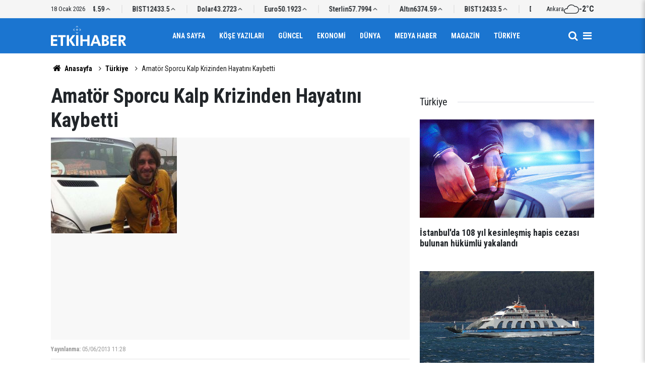

--- FILE ---
content_type: text/html; charset=UTF-8
request_url: https://www.etkihaber.com/amator-sporcu-kalp-krizinden-hayatini-kaybetti-221923h.htm
body_size: 6408
content:
<!doctype html>
	<html lang="tr">
	<head>
		<meta charset="utf-8"/>
		<meta http-equiv="X-UA-Compatible" content="IE=edge"/>
		<meta name="viewport" content="width=device-width, initial-scale=1"/>
		<title>Amatör Sporcu Kalp Krizinden Hayatını Kaybetti</title>
		<meta name="description" content="Kayseri’de amatör futbol oynayan 23 yaşındaki genç kalp krizi geçirerek hayatını kaybetti." />
<link rel="canonical" href="https://www.etkihaber.com/amator-sporcu-kalp-krizinden-hayatini-kaybetti-221923h.htm" />
<meta property="og:type" content="article" />
<meta property="og:site_name" content="Etki Haber" />
<meta property="og:url" content="https://www.etkihaber.com/amator-sporcu-kalp-krizinden-hayatini-kaybetti-221923h.htm" />
<meta property="og:title" content="Amatör Sporcu Kalp Krizinden Hayatını Kaybetti" />
<meta property="og:description" content="Kayseri’de amatör futbol oynayan 23 yaşındaki genç kalp krizi geçirerek hayatını kaybetti." />
<meta property="og:image" content="https://cdn.etkihaber.com/news/227231.jpg" />
<meta property="og:image:width" content="1280" />
<meta property="og:image:height" content="720" />
<meta name="twitter:card" content="summary_large_image" />
		<link rel="alternate" type="application/rss+xml" href="https://www.etkihaber.com/service/rss.php"/>
		<meta name="robots" content="max-snippet:-1, max-image-preview:large, max-video-preview:-1"/>
		<link rel="manifest" href="/manifest.json"/>
		<meta name="generator" content="CM News 6.0"/>
		<link rel="icon" type="image/png" href="https://www.etkihaber.com/assets/favicon/favicon-96x96.png" sizes="96x96"/>
		<link rel="icon" type="image/svg+xml" href="https://www.etkihaber.com/assets/favicon/favicon.svg"/>
		<link rel="shortcut icon" href="https://www.etkihaber.com/assets/favicon/favicon.ico"/>
		<link rel="apple-touch-icon" sizes="180x180" href="https://www.etkihaber.com/assets/favicon/apple-touch-icon.png"/>
		<meta name="apple-mobile-web-app-title" content="Etki Haber"/>

		<link rel="stylesheet" href="https://www.etkihaber.com/assets/bundle/2019-main.css?1767362377"/>

		<script>
			const BURL = "https://www.etkihaber.com/",
				DURL = "https://cdn.etkihaber.com/";
		</script>

					</head>
	<body class="body-main news-detail news-9" data-refresh="300">
		<header id="mainHeader" class="header-04 sticky-top">
	<div class="header-04-topbar">
		<div class="container d-none justify-content-between align-items-center d-lg-flex">
			<div class="d-flex justify-content-between align-items-center w-100">
				<div class="text-nowrap mr-3">18 Ocak 2026</div>
				<section class="currency-ticker-wrapper">
					<div class="currency-ticker">
													<div class="currency-ticker-item">
								Altın								<span class="value">6374.59</span>
								<svg class="svgicon up">
									<use href="https://www.etkihaber.com/assets/bundle/svgicon.svg#icon-angle-up"></use>
								</svg>
							</div>
														<div class="currency-ticker-item">
								BIST								<span class="value">12433.5</span>
								<svg class="svgicon up">
									<use href="https://www.etkihaber.com/assets/bundle/svgicon.svg#icon-angle-up"></use>
								</svg>
							</div>
														<div class="currency-ticker-item">
								Dolar								<span class="value">43.2723</span>
								<svg class="svgicon up">
									<use href="https://www.etkihaber.com/assets/bundle/svgicon.svg#icon-angle-up"></use>
								</svg>
							</div>
														<div class="currency-ticker-item">
								Euro								<span class="value">50.1923</span>
								<svg class="svgicon up">
									<use href="https://www.etkihaber.com/assets/bundle/svgicon.svg#icon-angle-up"></use>
								</svg>
							</div>
														<div class="currency-ticker-item">
								Sterlin								<span class="value">57.7994</span>
								<svg class="svgicon up">
									<use href="https://www.etkihaber.com/assets/bundle/svgicon.svg#icon-angle-up"></use>
								</svg>
							</div>
												</div>
				</section>
									<div class="header-weather d-flex flex-row align-items-center gap-10">
						<span>Ankara</span>
						<svg xmlns="http://www.w3.org/2000/svg" viewBox="0 0 24 24" fill="currentColor" class="svgicon"><path d="M12 5.88c1.752 0 3.432.744 4.584 2.064l.384.408.552-.048c.168-.024.312-.024.456-.024a4.927 4.927 0 0 1 4.92 4.92 4.927 4.927 0 0 1-4.92 4.92H4.2c-1.704 0-3.096-1.392-3.096-3.096s1.392-3.096 3.096-3.096c.168 0 .336.024.504.048l1.08.168.168-1.08a6.23 6.23 0 0 1 2.064-3.696A6.07 6.07 0 0 1 12 5.88m0-1.104c-3.6 0-6.6 2.64-7.128 6.12a3.2 3.2 0 0 0-.672-.072c-2.328 0-4.2 1.896-4.2 4.2s1.872 4.2 4.2 4.2h13.776A6.01 6.01 0 0 0 24 13.2a6.03 6.03 0 0 0-6.024-6.024c-.192 0-.384.024-.552.024A7.23 7.23 0 0 0 12 4.776"/></svg>						<strong>-2°C</strong>
					</div>
							</div>
		</div>
	</div>
	<div class="header-04-topbar d-none">
		<div class="container d-none justify-content-between align-items-center d-lg-flex">
			<div class="d-flex justify-content-between align-items-center w-100">
				<nav class="nav-top d-flex align-items-center"><div>
	<a href="/" title="Anasayfa"><i class="icon-home"></i></a>
</div>
<div>
	<a href="/webtv" title="Web TV"><span class="icon-youtube-play"></span></a>
</div>
<div>
	<a href="/foto-galeri" title="Foto Galeri"><span class="icon-camera"></span></a>
</div>
<div>
	<a href="/ara" title="Ara"><i class="icon-search"></i></a>
</div>
<div>
	<a href="/mansetler" title="Manşetler">Manşetler</a>
</div>
<div>
	<a href="/son-haberler" title="Günün Haberleri">Günün Haberleri</a>
</div>

</nav>
				<nav class="nav-top nav-social d-flex align-items-center"> </nav>
			</div>
		</div>
	</div>

	<nav class="header-04-navbar ">
		<div class="container align-items-center h-100 justify-content-between">
			<div class="header-logo">
				<a href="/" rel="home">
					<img src="https://www.etkihaber.com/assets/logo-dark.svg" alt="Etki Haber" width="150" height="40">
				</a>
			</div>

			<ul class="header-04-main-menu d-none d-lg-flex mx-auto align-items-center justify-content-center">
																		<li class="">
						<a href="/">
							Ana Sayfa						</a>
											</li>
														<li class="">
						<a href="/yazarlar-16hk.htm">
							Köşe Yazıları						</a>
											</li>
														<li class="">
						<a href="/guncel-3hk.htm">
							Güncel						</a>
											</li>
														<li class="">
						<a href="/ekonomi-haberleri-4hk.htm">
							Ekonomi						</a>
											</li>
														<li class="">
						<a href="/dunya-haberleri-6hk.htm">
							Dünya						</a>
											</li>
														<li class="">
						<a href="/medya-haber-haberleri-13hk.htm">
							Medya Haber						</a>
											</li>
														<li class="">
						<a href="/magazin-haberleri-8hk.htm">
							Magazin						</a>
											</li>
														<li class="">
						<a href="/turkiye-haberleri-9hk.htm">
							Türkiye						</a>
											</li>
												</ul>

			<div class="d-flex">
				<a class="btn-menu" href="/ara" rel="search" aria-label="Site İçi Arama">
					<i class="icon-search"></i>
				</a>
				<button class="btn-reset btn-menu nav-toggle" aria-label="Menü">
					<i class="icon-menu"></i>
				</button>
			</div>
		</div>
	</nav>

	<div class="nav-overlay nav-toggle"></div>
<nav class="nav-all">
	<div class="nav-all-header mb-2">
		<img loading="lazy" src="https://www.etkihaber.com/assets/logo-white.svg" alt="Etki Haber" width="150" height="40"/>
		<button class="btn-reset nav-toggle" aria-label="Kapat">
			<svg width="24" height="24" xmlns="http://www.w3.org/2000/svg" fill="currentColor" viewBox="0 0 1024 1024">
				<path d="M810 295.333l-238 238 238 238-60 60-238-238-238 238-60-60 238-238-238-238 60-60 238 238 238-238z"></path>
			</svg>
		</button>
	</div>
	<ul class="nav-all-list">
		<li>
			<a href="/"><i class="icon-home"></i><span>Anasayfa</span></a>
		</li>
					<li class="">
									<a href="/"> Ana Sayfa </a>
											</li>
					<li class="">
									<a href="/yazarlar-16hk.htm"> Köşe Yazıları </a>
											</li>
					<li class="">
									<a href="/guncel-3hk.htm"> Güncel </a>
											</li>
					<li class="">
									<a href="/ekonomi-haberleri-4hk.htm"> Ekonomi </a>
											</li>
					<li class="">
									<a href="/dunya-haberleri-6hk.htm"> Dünya </a>
											</li>
					<li class="">
									<a href="/medya-haber-haberleri-13hk.htm"> Medya Haber </a>
											</li>
					<li class="">
									<a href="/magazin-haberleri-8hk.htm"> Magazin </a>
											</li>
					<li class="">
									<a href="/turkiye-haberleri-9hk.htm"> Türkiye </a>
											</li>
					<li class="">
									<a href="/ozel-haber-haberleri-11hk.htm"> Özel Haber </a>
											</li>
					<li class="">
									<a href="/kultur-sanat-haberleri-32hk.htm"> Kültür-sanat </a>
											</li>
					<li class="">
									<a href="/spor-haberleri-30hk.htm"> Spor </a>
											</li>
					<li class="">
									<a href="/tv-sinema-haberleri-12hk.htm"> Tv - Sinema </a>
											</li>
					<li class="">
									<a href="/saglik-yasam-haberleri-10hk.htm"> Sağlık-yaşam </a>
											</li>
					<li class="">
									<a href="/egeli-etkihaber-29hk.htm"> Egeli Etkihaber </a>
											</li>
					<li>
		<a href="/kunye">
			Künye
		</a>
	</li>
	<li>
		<a href="/iletisim">
			İletişim
		</a>
	</li>
	<li>
		<a href="/html_page.php?page=editorial-policy">
			Yayın İlkeleri
		</a>
	</li>
	<li>
		<a href="/gizlilik-ilkeleri">
			Gizlilik İlkeleri
		</a>
	</li>
	<li>
		<a href="/kullanim-sartlari">
			Kullanım Şartları
		</a>
	</li>
		</ul>
	<div class="nav-all-footer position-fixed">
		<div class="nav-all-social">  </div>
		<div class="nav-all-copyright">
			<span> &copy Copyright 2008 Etki Haber </span>
		</div>
	</div>
</nav>
</header>
	<div class="container section-padding-gutter">
		
		<section class="breadcrumbs">
	<ol>
		<li><a href="https://www.etkihaber.com/"><i class="icon-home"></i> Anasayfa</a></li>
														<li><a href="https://www.etkihaber.com/turkiye-haberleri-9hk.htm">Türkiye</a></li>
																<li>Amatör Sporcu Kalp Krizinden Hayatını Kaybetti</li>
						</ol>
</section>

			<div class="row">
	<div class="col-12 col-lg-8 article-detail news-detail">

		<div class="content-heading">
			<h1 class="content-title">Amatör Sporcu Kalp Krizinden Hayatını Kaybetti</h1>
		</div>

		<div class="content-image">
							<div class="imgc image">
					<picture>
						<source media="(width <= 430px)" srcset="https://cdn.etkihaber.com/news_ts/227231.jpg"/>
						<source media="(width <= 702px)" srcset="https://cdn.etkihaber.com/news_t/227231.jpg"/>
						<source media="(width > 702px)" srcset="https://cdn.etkihaber.com/news/227231.jpg"/>
						<img fetchpriority="high" src="https://cdn.etkihaber.com/news/227231.jpg" alt="Amatör Sporcu Kalp Krizinden Hayatını Kaybetti"/>
					</picture>
				</div>
					</div>

		<div class="content-date">
			<div><span>Yayınlanma:</span>
				<time datetime="2013-06-05 11:28:02">05/06/2013 11:28</time>
			</div>
					</div>

		<div class="content-tools">
			<div class="bookmark-block" data-type="1" data-twitter="">
			</div>

			<div class="text-size">
				<span class="icon-print bg" onclick="return openPopUp_670x500('/print.php?type=1&amp;id=221923')" title="Yazdır"></span>
				<span class="icon-plus bg" onclick="changeTextSize('.article-content .text-content', 'u');" title="Yazıyı büyüt" role="button"></span>
				<span class="icon-fontsize bg" onclick="resetFontSize('.article-content .text-content');" title="Normal Boyut" role="button"></span>
				<span class="icon-minus bg" onclick="changeTextSize('.article-content .text-content', 'd');" title="Yazıyı küçült" role="button"></span>
			</div>
		</div>

		
		<div class="content-description">Kayseri’de amatör futbol oynayan 23 yaşındaki genç kalp krizi geçirerek hayatını kaybetti.</div>

		<div class="article-content">

			
			
			<div class="text-content" property="articleBody">
				<p>Kayseri’de amatör futbol oynayan 23 yaşındaki genç kalp krizi geçirerek hayatını kaybetti.<br />
<br />
Süper Amatör Ligi’nde bulunan Erkiletspor’da 4 yıldır forma giyen Efekan Türkyılmaz, halı sahada arkadaşlarıyla maç yaptığı sırada fenalaştı. Olay yerine gelen ambulans Efekan Türkyılmaz’a ilk müdahaleyi yaparak hastaneye kaldırdı. Ancak Türkyılmaz hayatını kaybetti. Erkiletspor’da 2 yıldır takım kaptanlığı da yapan Türkyılmaz’ın kalp krizi geçirdiği ve hayatını kaybettiği belirtildi.<br />
CİHAN</p>
<p><img src="https://www.etkihaber.com/d/other/amator-sporcu-kalp-krizinden-hayatini-kaybetti-CHA-1045244-1-t.jpg" alt="Amatör sporcu kalp krizinden hayatını kaybetti" /></p><p><img src="https://www.etkihaber.com/d/other/amator-sporcu-kalp-krizinden-hayatini-kaybetti-CHA-1045244-2-t.jpg" alt="Amatör sporcu kalp krizinden hayatını kaybetti" /></p></p>			</div>

			
			
							<p class="content-source">
					<span class="c">Kaynak:</span><span class="t"></span>				</p>

			
			
			
			
		</div>

		
		<section class="comment-block">
	<header class="sub-page-caption"><div>YORUMLAR</div></header>

	<form class="comment_add comment-form" method="post" id="comment_form_221923" onsubmit="return addComment(this, 1, 221923);">
	<input type="hidden" name="reply" value="0"/>
	<section>
		<header class="d-flex middle mb-2">
			<div class="icon icon-chat"></div>
			<div class="title">
				<div>YORUM YAZ</div>
				<div class="reply_to reply-to"></div>
			</div>
		</header>
		<div class="write-content d-flex mb-2">
			<input type="text" name="member_name" class="member-name comment-input" placeholder="Ad Soyad"/>
		</div>
		<div class="write-content d-flex flex-wrap mb-2">
			<textarea name="comment_content" class="comment-content comment-input mr-2 mb-2" rows="6" placeholder="Yorumunuzu yazın" maxlength="900"></textarea>
			<input type="submit" name="comment_submit" class="comment-submit mb-2" value="YORUMU GÖNDER"/>
		</div>
					<div class="info"><b>UYARI:</b> Küfür, hakaret, rencide edici cümleler veya imalar, inançlara saldırı içeren, imla kuralları ile yazılmamış,<br /> Türkçe karakter kullanılmayan ve büyük harflerle yazılmış yorumlar onaylanmamaktadır.</div>
			</section>
</form>

	</section>

		
		<section class="news-other-nav">
	<header class="sub-page-caption"><span>Önceki ve Sonraki Haberler</span></header>
	<div class="wrapper">
					<div class="prev">
						<article class="post-item tot">
			<a href="/olaylar-yatisti-belediye-ekipleri-temizligi-basladi-221922h.htm">
				<div class="imgc img-filter">
					<picture>
						<source media="(width <= 430px)" srcset="https://cdn.etkihaber.com/news_ts/227230.jpg"/>
						<source media="(width <= 702px)" srcset="https://cdn.etkihaber.com/news_t/227230.jpg"/>
						<source media="(width > 702px)" srcset="https://cdn.etkihaber.com/news/227230.jpg"/>
						<img loading="lazy" src="https://cdn.etkihaber.com/news/227230.jpg" alt="Olaylar Yatıştı Belediye Ekipleri Temizliği Başladı"/>
					</picture>
				</div>
				<span class="t">Olaylar Yatıştı Belediye Ekipleri Temizliği Başladı</span>
							</a>
		</article>
					</div>
							<div class="next">
						<article class="post-item tot">
			<a href="/ak-partili-aydin-ilgili-duzenleme-secime-kadar-yapilabilir-222134h.htm">
				<div class="imgc img-filter">
					<picture>
						<source media="(width <= 430px)" srcset="https://cdn.etkihaber.com/news_ts/227441.jpg"/>
						<source media="(width <= 702px)" srcset="https://cdn.etkihaber.com/news_t/227441.jpg"/>
						<source media="(width > 702px)" srcset="https://cdn.etkihaber.com/news/227441.jpg"/>
						<img loading="lazy" src="https://cdn.etkihaber.com/news/227441.jpg" alt="Ak Partili Aydın: İlgili Düzenleme Seçime Kadar Yapılabilir"/>
					</picture>
				</div>
				<span class="t">Ak Partili Aydın: İlgili Düzenleme Seçime Kadar Yapılabilir</span>
							</a>
		</article>
					</div>
			</div>
</section>

					<section class="box-02">
			<header class="caption-02">
			<div>Bunlar da İlginizi Çekebilir</div>
		</header>
	
	<div class="row">
						<div class="col-12 col-md-4 section-mb">
							<article class="post-item ia">
			<a href="/istanbulda-108-yil-kesinlesmis-hapis-cezasi-bulunan-hukumlu-yakalandi-325871h.htm">
				<div class="imgc">
					<picture>
						<source media="(width <= 430px)" srcset="https://cdn.etkihaber.com/news_ts/326808.jpg"/>
						<source media="(width <= 702px)" srcset="https://cdn.etkihaber.com/news_t/326808.jpg"/>
						<source media="(width > 702px)" srcset="https://cdn.etkihaber.com/news/326808.jpg"/>
						<img loading="lazy" src="https://cdn.etkihaber.com/news/326808.jpg" alt="İstanbul&#039;da 108 yıl kesinleşmiş hapis cezası bulunan hükümlü yakalandı"/>
					</picture>
				</div>
				<span class="t">İstanbul'da 108 yıl kesinleşmiş hapis cezası bulunan hükümlü yakalandı</span>
											</a>
		</article>
						</div>
									<div class="col-12 col-md-4 section-mb">
							<article class="post-item ia">
			<a href="/guney-marmarada-yarin-ki-feribot-seferleri-iptal-edildi-325868h.htm">
				<div class="imgc">
					<picture>
						<source media="(width <= 430px)" srcset="https://cdn.etkihaber.com/news_ts/326804.jpg"/>
						<source media="(width <= 702px)" srcset="https://cdn.etkihaber.com/news_t/326804.jpg"/>
						<source media="(width > 702px)" srcset="https://cdn.etkihaber.com/news/326804.jpg"/>
						<img loading="lazy" src="https://cdn.etkihaber.com/news/326804.jpg" alt="Güney Marmara&#039;da yarın ki feribot seferleri iptal edildi"/>
					</picture>
				</div>
				<span class="t">Güney Marmara'da yarın ki feribot seferleri iptal edildi</span>
											</a>
		</article>
						</div>
									<div class="col-12 col-md-4 section-mb">
							<article class="post-item ia">
			<a href="/uskudar-harem-sahil-yolu-kaza-nedeniyle-trafige-kapandi-325867h.htm">
				<div class="imgc">
					<picture>
						<source media="(width <= 430px)" srcset="https://cdn.etkihaber.com/news_ts/326802.jpg"/>
						<source media="(width <= 702px)" srcset="https://cdn.etkihaber.com/news_t/326802.jpg"/>
						<source media="(width > 702px)" srcset="https://cdn.etkihaber.com/news/326802.jpg"/>
						<img loading="lazy" src="https://cdn.etkihaber.com/news/326802.jpg" alt="Üsküdar Harem Sahil Yolu kaza nedeniyle trafiğe kapandı"/>
					</picture>
				</div>
				<span class="t">Üsküdar Harem Sahil Yolu kaza nedeniyle trafiğe kapandı</span>
											</a>
		</article>
						</div>
									<div class="col-12 col-md-4 section-mb">
							<article class="post-item ia">
			<a href="/iranda-internet-kisitlamalari-kalkiyor-325847h.htm">
				<div class="imgc">
					<picture>
						<source media="(width <= 430px)" srcset="https://cdn.etkihaber.com/news_ts/326778.jpg"/>
						<source media="(width <= 702px)" srcset="https://cdn.etkihaber.com/news_t/326778.jpg"/>
						<source media="(width > 702px)" srcset="https://cdn.etkihaber.com/news/326778.jpg"/>
						<img loading="lazy" src="https://cdn.etkihaber.com/news/326778.jpg" alt="İRAN&#039;DA İNTERNET KISITLAMALARI KALKIYOR"/>
					</picture>
				</div>
				<span class="t">İRAN'DA İNTERNET KISITLAMALARI KALKIYOR</span>
											</a>
		</article>
						</div>
									<div class="col-12 col-md-4 section-mb">
							<article class="post-item ia">
			<a href="/istanbulda-kudus-ve-filistin-dersleri-kitabinin-tanitimi-yapildi-325850h.htm">
				<div class="imgc">
					<picture>
						<source media="(width <= 430px)" srcset="https://cdn.etkihaber.com/news_ts/326782.jpg"/>
						<source media="(width <= 702px)" srcset="https://cdn.etkihaber.com/news_t/326782.jpg"/>
						<source media="(width > 702px)" srcset="https://cdn.etkihaber.com/news/326782.jpg"/>
						<img loading="lazy" src="https://cdn.etkihaber.com/news/326782.jpg" alt="İstanbul&#039;da &quot;Kudüs ve Filistin Dersleri&quot; kitabının tanıtımı yapıldı"/>
					</picture>
				</div>
				<span class="t">İstanbul'da "Kudüs ve Filistin Dersleri" kitabının tanıtımı yapıldı</span>
											</a>
		</article>
						</div>
									<div class="col-12 col-md-4 section-mb">
							<article class="post-item ia">
			<a href="/istanbuldaki-uyusturucu-sorusturmasinda-18-supheli-gozaltina-alindi-325805h.htm">
				<div class="imgc">
					<picture>
						<source media="(width <= 430px)" srcset="https://cdn.etkihaber.com/news_ts/326785.jpg"/>
						<source media="(width <= 702px)" srcset="https://cdn.etkihaber.com/news_t/326785.jpg"/>
						<source media="(width > 702px)" srcset="https://cdn.etkihaber.com/news/326785.jpg"/>
						<img loading="lazy" src="https://cdn.etkihaber.com/news/326785.jpg" alt="Eski milli futbolcu Ümit Karan tutuklandı!"/>
					</picture>
				</div>
				<span class="t">Eski milli futbolcu Ümit Karan tutuklandı!</span>
											</a>
		</article>
						</div>
						</div>
</section>
		
		
	</div>
			<div class="col-12 col-lg-4">
			<section class="side-content news-side-list ">
			<header class="side-caption">
			<div><span>Türkiye </span></div>
		</header>
		<div class="row">
																<div class="col-12 mb-4 box-02">
						<article class="post-item ia">
			<a href="/istanbulda-108-yil-kesinlesmis-hapis-cezasi-bulunan-hukumlu-yakalandi-325871h.htm">
				<div class="imgc">
					<picture>
						<source media="(width <= 430px)" srcset="https://cdn.etkihaber.com/news_ts/326808.jpg"/>
						<source media="(width <= 702px)" srcset="https://cdn.etkihaber.com/news_t/326808.jpg"/>
						<source media="(width > 702px)" srcset="https://cdn.etkihaber.com/news/326808.jpg"/>
						<img loading="lazy" src="https://cdn.etkihaber.com/news/326808.jpg" alt="İstanbul&#039;da 108 yıl kesinleşmiş hapis cezası bulunan hükümlü yakalandı"/>
					</picture>
				</div>
				<span class="t">İstanbul'da 108 yıl kesinleşmiş hapis cezası bulunan hükümlü yakalandı</span>
											</a>
		</article>
					</div>
			
														<div class="col-12 mb-4 box-02">
						<article class="post-item ia">
			<a href="/guney-marmarada-yarin-ki-feribot-seferleri-iptal-edildi-325868h.htm">
				<div class="imgc">
					<picture>
						<source media="(width <= 430px)" srcset="https://cdn.etkihaber.com/news_ts/326804.jpg"/>
						<source media="(width <= 702px)" srcset="https://cdn.etkihaber.com/news_t/326804.jpg"/>
						<source media="(width > 702px)" srcset="https://cdn.etkihaber.com/news/326804.jpg"/>
						<img loading="lazy" src="https://cdn.etkihaber.com/news/326804.jpg" alt="Güney Marmara&#039;da yarın ki feribot seferleri iptal edildi"/>
					</picture>
				</div>
				<span class="t">Güney Marmara'da yarın ki feribot seferleri iptal edildi</span>
											</a>
		</article>
					</div>
															<div class="col-12">
									</div>
			
														<div class="col-12 mb-4 box-02">
						<article class="post-item ia">
			<a href="/uskudar-harem-sahil-yolu-kaza-nedeniyle-trafige-kapandi-325867h.htm">
				<div class="imgc">
					<picture>
						<source media="(width <= 430px)" srcset="https://cdn.etkihaber.com/news_ts/326802.jpg"/>
						<source media="(width <= 702px)" srcset="https://cdn.etkihaber.com/news_t/326802.jpg"/>
						<source media="(width > 702px)" srcset="https://cdn.etkihaber.com/news/326802.jpg"/>
						<img loading="lazy" src="https://cdn.etkihaber.com/news/326802.jpg" alt="Üsküdar Harem Sahil Yolu kaza nedeniyle trafiğe kapandı"/>
					</picture>
				</div>
				<span class="t">Üsküdar Harem Sahil Yolu kaza nedeniyle trafiğe kapandı</span>
											</a>
		</article>
					</div>
			
														<div class="col-12 mb-4 box-02">
						<article class="post-item ia">
			<a href="/iranda-internet-kisitlamalari-kalkiyor-325847h.htm">
				<div class="imgc">
					<picture>
						<source media="(width <= 430px)" srcset="https://cdn.etkihaber.com/news_ts/326778.jpg"/>
						<source media="(width <= 702px)" srcset="https://cdn.etkihaber.com/news_t/326778.jpg"/>
						<source media="(width > 702px)" srcset="https://cdn.etkihaber.com/news/326778.jpg"/>
						<img loading="lazy" src="https://cdn.etkihaber.com/news/326778.jpg" alt="İRAN&#039;DA İNTERNET KISITLAMALARI KALKIYOR"/>
					</picture>
				</div>
				<span class="t">İRAN'DA İNTERNET KISITLAMALARI KALKIYOR</span>
											</a>
		</article>
					</div>
															<div class="col-12">
									</div>
			
			</div>
</section>
		</div>
	</div>
<cm-pixel src="https://www.etkihaber.com/stats/news/221923" class="d-none" aria-hidden="true"></cm-pixel>	</div>
	
<footer class="base-footer footer-02">

	<div class="bar1">
		<div class="container">
			<div class="row">
				<div class="col-12 col-lg-auto align-items-center d-flex">
					<nav class="nav-footer">
	<div><a href="/" title="Anasayfa">Anasayfa</a></div>
	<div><a href="/kunye" title="Künye">Künye</a></div>
	<div><a href="/iletisim" title="İletişim">İletişim</a></div>
	<div>
		<a href="/gizlilik-ilkeleri" title="Gizlilik İlkeleri">Gizlilik İlkeleri</a>
	</div>
	<div><a href="/sitene-ekle" title="Sitene Ekle">Sitene Ekle</a></div>
</nav>
				</div>
				<div class="col-12 col-lg-auto ml-auto">
					<div class="nav-social"><a class="rss-bg" href="/service/rss.php" target="_blank" title="RSS, News Feed, Haber Beslemesi"><i class="icon-rss"></i></a></div>				</div>
			</div>
		</div>
	</div>

	<div class="bar2">
		<div class="container">
			<div class="row">
				<div class="col-lg-5 col-12 d-flex align-items-center">
					<div class="search-container">
						<form action="/ara">
							<input type="text" placeholder="Sitede Ara" name="key">
							<button type="submit"><i class="icon-search"></i></button>
						</form>
					</div>
				</div>
				<div class="col-lg-5 col-12 ml-auto">
					<div class="copyright">
						<div><strong>Etki Haber</strong> &copy; 2008</div>
						<div>Sitemizde kullanılan içerik ve görsellerin tüm hakları saklıdır, izinsiz kullanımı hukuki yaptırıma tabidir.</div>
					</div>
				</div>
			</div>
		</div>
	</div>

	
	<div class="container">
		<div class="row">
			<div class="col cm-sign">
				<i class="icon-cm" title="CM Bilişim Teknolojileri"></i>
				<a href="https://www.cmbilisim.com/haber-portali-20s.htm?utm_referrer=https%3A%2F%2Fwww.etkihaber.com%2F" target="_blank" title="CMNews Haber Portalı Yazılımı">CM Bilişim</a>
			</div>
		</div>
	</div>
</footer>
<!-- -->
<script type="application/ld+json">
{
    "@context": "http://schema.org",
    "@graph": [
        {
            "@type": "WebSite",
            "url": "https://www.etkihaber.com/",
            "name": "Etki Haber",
            "description": "gerçek haberin adresi, haber, etki, etkihaber, Etki Haber, Aykut Onur KALAYCI",
            "potentialAction": {
                "@type": "SearchAction",
                "target": "https://www.etkihaber.com/ara?key={search_term_string}",
                "query-input": "required name=search_term_string"
            }
        },
        {
            "@type": "Organization",
            "name": "Etki Haber",
            "url": "https://www.etkihaber.com/",
            "image": "https://www.etkihaber.com/assets/facebook-default-share.png",
            "logo": "https://www.etkihaber.com/assets/logo-white.svg",
            "telephone": "0535 021-56-57  / etkihaberyeni@gmail.com",
            "address": "Ankara / TÜRKİYE"
        },
        {
            "@type": "BreadcrumbList",
            "itemListElement": [
                {
                    "@type": "ListItem",
                    "position": 1,
                    "name": "Anasayfa",
                    "item": "https://www.etkihaber.com/"
                },
                {
                    "@type": "ListItem",
                    "position": 2,
                    "name": "Türkiye",
                    "item": "https://www.etkihaber.com/turkiye-haberleri-9hk.htm"
                }
            ]
        },
        {
            "@type": "NewsArticle",
            "datePublished": "2013-06-05T11:28:02+03:00",
            "dateModified": "2013-06-05T11:28:02+03:00",
            "headline": "Amatör Sporcu Kalp Krizinden Hayatını Kaybetti",
            "alternativeHeadline": "AMATÖR SPORCU KALP KRİZİNDEN HAYATINI KAYBETTİ",
            "description": "Kayseri’de amatör futbol oynayan 23 yaşındaki genç kalp krizi geçirerek hayatını kaybetti.",
            "articleSection": "Türkiye",
            "image": [
                "https://cdn.etkihaber.com/news/227231.jpg"
            ],
            "speakable": {
                "@type": "SpeakableSpecification",
                "cssSelector": [
                    ".content-title",
                    ".content-description",
                    ".text-content"
                ]
            },
            "author": [
                {
                    "@type": "Organization",
                    "name": ""
                }
            ],
            "publisher": {
                "@type": "NewsMediaOrganization",
                "name": "Etki Haber",
                "url": "https://www.etkihaber.com/kunye",
                "logo": {
                    "@type": "ImageObject",
                    "url": "https://www.etkihaber.com/assets/logo-amp.png",
                    "width": 224,
                    "height": 60
                }
            },
            "mainEntityOfPage": "https://www.etkihaber.com/amator-sporcu-kalp-krizinden-hayatini-kaybetti-221923h.htm",
            "inLanguage": "tr"
        }
    ]
}
</script>
	<script type="text/javascript" src="https://www.etkihaber.com/assets/bundle/2019-main.js?1767362377" async></script>
			<!-- -->
	<!-- 0.036512851715088 -->
	</body>
	</html>
	

--- FILE ---
content_type: image/svg+xml
request_url: https://www.etkihaber.com/assets/logo-white.svg
body_size: 803
content:
<?xml version="1.0" encoding="UTF-8"?>
<svg id="katman_1" xmlns="http://www.w3.org/2000/svg" version="1.1" viewBox="0 0 141.73 37.67">
  <!-- Generator: Adobe Illustrator 29.8.2, SVG Export Plug-In . SVG Version: 2.1.1 Build 3)  -->
  <defs>
    <style>
      .st0 {
        fill: #0d2c48;
      }
	  .st1 {
        fill: #222;
      }
	  .st3 {
        fill: #e53935;
      }
    </style>
  </defs>
  <g>
    <path class="st0" d="M0,37.67v-20.05h11.81v3.62h-7.52v4.12h7.52v3.64h-7.52v5.03h7.52v3.64H0Z"/>
    <path class="st0" d="M22.8,21.26v16.41h-4.3v-16.41h-4.9v-3.64h14.14v3.64h-4.93Z"/>
    <path class="st0" d="M29.81,37.67v-20.05h4.29v9.08l6.68-9.08h4.96l-7.18,9.14,7.44,10.92h-5.16l-6.74-10.49v10.49h-4.29Z"/>
    <path class="st0" d="M47.37,37.67v-20.05h4.29v20.05h-4.29Z"/>
    <path class="st3" d="M55.53,37.67v-20.05h4.29v8.04h8.7v-8.04h4.29v20.05h-4.29v-8.38h-8.7v8.38h-4.29Z"/>
    <path class="st3" d="M74.18,37.67l7.63-20.05h4.9l7.74,20.05h-4.88l-1.63-4.26h-7.77l-1.4,4.26h-4.6ZM86.95,30.04l-2.25-6.48-.25-.99-.32-1.71c-.12.68-.23,1.27-.34,1.75l-.25,1.03-2.16,6.4h5.56Z"/>
    <path class="st3" d="M95.86,37.67v-20.05h3.75c.97,0,1.81.02,2.51.05.71.04,1.29.1,1.75.18.9.14,1.68.38,2.34.74.75.43,1.34,1.01,1.78,1.75s.66,1.57.66,2.49c0,1.18-.35,2.13-1.05,2.84-.7.72-1.75,1.2-3.16,1.45,1.63.24,2.85.76,3.67,1.58.82.81,1.23,1.89,1.23,3.25,0,1-.24,1.9-.71,2.71-.47.81-1.13,1.44-1.97,1.89-.74.4-1.61.69-2.6.86-.49.08-1.15.15-1.97.19-.82.05-1.81.07-2.97.07h-3.27ZM100.15,25.63h.96c1.3,0,2.21-.18,2.75-.54.54-.36.81-.97.81-1.84,0-.82-.26-1.42-.77-1.78-.52-.37-1.42-.55-2.71-.55h-1.04v4.71ZM100.15,34.32h1.68c1.06,0,1.87-.24,2.44-.71.57-.47.85-1.16.85-2.06,0-.85-.28-1.5-.84-1.94-.56-.45-1.36-.67-2.4-.67h-1.74v5.38Z"/>
    <path class="st3" d="M111.91,37.67v-20.05h11.81v3.62h-7.52v4.12h7.52v3.64h-7.52v5.03h7.52v3.64h-11.81Z"/>
    <path class="st3" d="M141.73,37.67h-4.94l-5.27-9.38v9.38h-4.29v-20.05h6.14c2.45,0,4.28.47,5.49,1.42,1.21.95,1.81,2.37,1.81,4.27,0,1.38-.41,2.55-1.23,3.52-.82.97-1.9,1.54-3.23,1.73l5.53,9.12ZM131.51,26.15h.64c1.73,0,2.87-.19,3.43-.57.56-.38.84-1.04.84-1.97,0-.98-.3-1.68-.9-2.1s-1.73-.62-3.37-.62h-.64v5.26Z"/>
  </g>
  <g>
    <polygon class="st1" points="46.79 7.62 49.17 5.24 51.55 7.62 49.17 10 46.79 7.62 46.79 7.62"/>
    <path class="st1" d="M49.17,7.62"/>
  </g>
  <polygon class="st1" points="53.42 6.22 54.41 5.24 56.79 7.62 54.41 10 53.42 9.01 54.82 7.62 53.42 6.22"/>
  <polygon class="st1" points="44.92 9.01 43.93 10 41.55 7.62 43.93 5.24 44.92 6.22 43.52 7.62 44.92 9.01"/>
  <polygon class="st1" points="47.77 3.36 46.79 2.38 49.17 0 51.55 2.38 50.57 3.36 49.17 1.96 47.77 3.36"/>
  <polygon class="st1" points="50.57 11.87 51.55 12.85 49.17 15.23 46.79 12.85 47.77 11.87 49.17 13.27 50.57 11.87"/>
</svg>